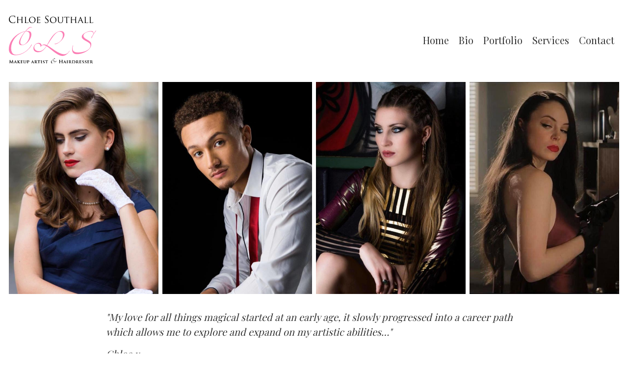

--- FILE ---
content_type: text/html; charset=utf-8
request_url: https://chloesouthall.com/
body_size: 1721
content:
<!doctype html>
<html class="no-js" lang="en-GB">
  <head>
    <meta charset="utf-8">
    <meta name="description" content="Freelance Makeup Artist & Hairdresser experienced in Bridal, Prom, Body Painting, Film, Music Videos, Photoshoots & Partner of Sparkleworks Pamper Parties">
    <meta name="viewport" content="width=device-width, initial-scale=1">
    <link href="https://fonts.googleapis.com/css?family=Playfair+Display:400,700" rel="stylesheet">
    <title>Chloe Southall</title>
		<link rel="home" href="https://www.chloesouthall.com/" />

    <link rel="apple-touch-icon" href="apple-touch-icon.png">
    <!-- Place favicon.ico in the root directory -->

    <link rel="stylesheet" href="/css/normalize.css">
    <link rel="stylesheet" href="/css/main.css?dfgreht">
  </head>
  <body>
    <!--[if IE]>
      <p class="browserupgrade">You are using an <strong>outdated</strong> browser. Please <a href="http://browsehappy.com/">upgrade your browser</a> to improve your experience.</p>
    <![endif]-->

    <header>
      <div class="container">

        <div class="span-2 m-span-2 header--logo">
          <a href="/" aria-label="Website logo"><img src="/assets/images/misc/logo--black.svg" alt="Logo"></a>
        </div>

        <div class="span-10 m-span-4 header__navigation">
          <nav>
            <a href="#" class="burger-box" aria-label="Mobile navigation"><span class="burger"></span></a>
            <div id="main-menu" class="menu"><ul class="menu"><li id="menu-item-3" class="menu-item "><a class="" href="http://www.chloesouthall.com/">Home</a></li><li id="menu-item-1" class="menu-item "><a class="" href="http://www.chloesouthall.com/bio">Bio</a></li><li id="menu-item-6" class="menu-item "><a class="" href="http://www.chloesouthall.com/portfolio">Portfolio</a></li><li id="menu-item-5" class="menu-item "><a class="" href="http://www.chloesouthall.com/services">Services</a></li><li id="menu-item-2" class="menu-item "><a class="" href="http://www.chloesouthall.com/contact">Contact</a></li></ul></div>
          </nav>
        </div>

      </div>
    </header>

    <main>

			
  
  
    
    
    
                <div class="matrix-block image-collage">
        <div class="container">
          <div class="span-12 image-collage__content">
                                          <div class="image-collage__item" style="background-image: url(/files/images/_AUTOx775_fit_center-center_75/2.jpg);">
                </div>
                              <div class="image-collage__item" style="background-image: url(/files/images/_AUTOx775_fit_center-center_75/3.jpg);">
                </div>
                              <div class="image-collage__item" style="background-image: url(/files/images/_AUTOx775_fit_center-center_75/1.jpg);">
                </div>
                              <div class="image-collage__item" style="background-image: url(/files/images/_AUTOx775_fit_center-center_75/noir-lucy.jpg);">
                </div>
                                    </div>
        </div>
      </div>
    
    
  
          <div class="matrix-block textarea">
        <div class="container">
          <div class="textarea__content lead">
            <p><em>"My love for all things magical started at an early age, it slowly progressed into a career path which allows me to explore and expand on my artistic abilities&hellip;" </em></p>
<p><em>Chloe x</em><br></p>
          </div>
        </div>
      </div>
    
    
    
    
    
  

		</main>

    <footer>
      <div class="container">

        <hr class="span-12">

        <div class="span-6 footer__social">
          <a href="https://m.facebook.com/chloesouthallmakeup/?tsid=0.05121155321088666&source=result" target="_blank" rel="noreferrer noopener"><img src="/assets/images/icons/facebook-square.svg" alt="facebook" width="35"></a>
          <a href="https://www.instagram.com/chloe_southall_mua/" target="_blank" rel="noreferrer noopener"><img src="/assets/images/icons/instagram.svg" alt="instagram" width="35"></a>
        </div>

        <div class="span-6 footer__contact">
          <p>07767887401 | <a href="/cdn-cgi/l/email-protection" class="__cf_email__" data-cfemail="35565d595a50465a40415d54595958545e504045755d5a4158545c591b565a58">[email&#160;protected]</a></p>
        </div>

        <div class="span-12 footer__copyright">
          <p>&copy;Copyright 2026 Chloe Southall&nbsp;&nbsp;&nbsp;&nbsp;|&nbsp;&nbsp;&nbsp;&nbsp;Site design by <a href="http://russclewett.co.uk" target="_blank" rel="noreferrer noopener">russclewett.co.uk</a></p>
        </div>

      </div>
    </footer>

    <script data-cfasync="false" src="/cdn-cgi/scripts/5c5dd728/cloudflare-static/email-decode.min.js"></script><script src="/scripts/jquery.min.js" type="8f6bbec06b71959a09a28f9f-text/javascript"></script>
    <script src="/scripts/main.js?23456789" type="8f6bbec06b71959a09a28f9f-text/javascript"></script>

  <script src="/cdn-cgi/scripts/7d0fa10a/cloudflare-static/rocket-loader.min.js" data-cf-settings="8f6bbec06b71959a09a28f9f-|49" defer></script><script defer src="https://static.cloudflareinsights.com/beacon.min.js/vcd15cbe7772f49c399c6a5babf22c1241717689176015" integrity="sha512-ZpsOmlRQV6y907TI0dKBHq9Md29nnaEIPlkf84rnaERnq6zvWvPUqr2ft8M1aS28oN72PdrCzSjY4U6VaAw1EQ==" data-cf-beacon='{"version":"2024.11.0","token":"19f091c4cecc411ba8ad8d5de7950b8f","r":1,"server_timing":{"name":{"cfCacheStatus":true,"cfEdge":true,"cfExtPri":true,"cfL4":true,"cfOrigin":true,"cfSpeedBrain":true},"location_startswith":null}}' crossorigin="anonymous"></script>
</body>
</html>


--- FILE ---
content_type: text/css
request_url: https://chloesouthall.com/css/main.css?dfgreht
body_size: 3007
content:
body{margin:0;padding:0}.site--content{position:relative;padding-bottom:3em;z-index:10}.content-top{margin-bottom:2.5em}.button,[type=button],[type=reset],[type=submit],button{-webkit-appearance:none;-moz-appearance:none;appearance:none;background-color:transparent;border:2px solid #999;border-radius:0;color:#333;cursor:pointer;display:inline-block;font-family:Playfair Display,Helvetica,sans-serif;font-size:1em;-webkit-font-smoothing:antialiased;font-weight:600;line-height:1;padding:.75em 1.5em;text-align:center;text-decoration:none;text-transform:uppercase;transition:background-color .15s ease;-webkit-user-select:none;-moz-user-select:none;-ms-user-select:none;user-select:none;vertical-align:middle;white-space:nowrap}.button:focus,.button:hover,[type=button]:focus,[type=button]:hover,[type=reset]:focus,[type=reset]:hover,[type=submit]:focus,[type=submit]:hover,button:focus,button:hover{background-color:#999;color:#fff}.button:disabled,[type=button]:disabled,[type=reset]:disabled,[type=submit]:disabled,button:disabled{cursor:not-allowed;opacity:.5}.button:disabled:hover,[type=button]:disabled:hover,[type=reset]:disabled:hover,[type=submit]:disabled:hover,button:disabled:hover{background-color:#1565c0}fieldset{background-color:transparent;border:0;margin:0;padding:0}legend{padding:0}label,legend{font-weight:600;margin-bottom:.375em}label{display:block}input,select,textarea{display:block;font-family:Playfair Display,Helvetica,sans-serif;font-size:1em}[type=color],[type=date],[type=datetime-local],[type=datetime],[type=email],[type=month],[type=number],[type=password],[type=search],[type=tel],[type=text],[type=time],[type=url],[type=week],input:not([type]),textarea{-webkit-appearance:none;-moz-appearance:none;appearance:none;background-color:#fff;border:1px solid #ddd;border-radius:0;box-shadow:inset 0 1px 3px rgba(0,0,0,.06);box-sizing:border-box;margin-bottom:.75em;padding:.5em;transition:border-color .15s ease;width:100%}[type=color]:hover,[type=date]:hover,[type=datetime-local]:hover,[type=datetime]:hover,[type=email]:hover,[type=month]:hover,[type=number]:hover,[type=password]:hover,[type=search]:hover,[type=tel]:hover,[type=text]:hover,[type=time]:hover,[type=url]:hover,[type=week]:hover,input:not([type]):hover,textarea:hover{border-color:#b1b1b1}[type=color]:focus,[type=date]:focus,[type=datetime-local]:focus,[type=datetime]:focus,[type=email]:focus,[type=month]:focus,[type=number]:focus,[type=password]:focus,[type=search]:focus,[type=tel]:focus,[type=text]:focus,[type=time]:focus,[type=url]:focus,[type=week]:focus,input:not([type]):focus,textarea:focus{border-color:#1565c0;outline:none}[type=color]:disabled,[type=date]:disabled,[type=datetime-local]:disabled,[type=datetime]:disabled,[type=email]:disabled,[type=month]:disabled,[type=number]:disabled,[type=password]:disabled,[type=search]:disabled,[type=tel]:disabled,[type=text]:disabled,[type=time]:disabled,[type=url]:disabled,[type=week]:disabled,input:not([type]):disabled,textarea:disabled{background-color:#f2f2f2;cursor:not-allowed}[type=color]:disabled:hover,[type=date]:disabled:hover,[type=datetime-local]:disabled:hover,[type=datetime]:disabled:hover,[type=email]:disabled:hover,[type=month]:disabled:hover,[type=number]:disabled:hover,[type=password]:disabled:hover,[type=search]:disabled:hover,[type=tel]:disabled:hover,[type=text]:disabled:hover,[type=time]:disabled:hover,[type=url]:disabled:hover,[type=week]:disabled:hover,input:not([type]):disabled:hover,textarea:disabled:hover{border:1px solid #ddd}[type=color]::-webkit-input-placeholder,[type=date]::-webkit-input-placeholder,[type=datetime-local]::-webkit-input-placeholder,[type=datetime]::-webkit-input-placeholder,[type=email]::-webkit-input-placeholder,[type=month]::-webkit-input-placeholder,[type=number]::-webkit-input-placeholder,[type=password]::-webkit-input-placeholder,[type=search]::-webkit-input-placeholder,[type=tel]::-webkit-input-placeholder,[type=text]::-webkit-input-placeholder,[type=time]::-webkit-input-placeholder,[type=url]::-webkit-input-placeholder,[type=week]::-webkit-input-placeholder,input:not([type])::-webkit-input-placeholder,textarea::-webkit-input-placeholder{color:#858585}[type=color]::-moz-placeholder,[type=date]::-moz-placeholder,[type=datetime-local]::-moz-placeholder,[type=datetime]::-moz-placeholder,[type=email]::-moz-placeholder,[type=month]::-moz-placeholder,[type=number]::-moz-placeholder,[type=password]::-moz-placeholder,[type=search]::-moz-placeholder,[type=tel]::-moz-placeholder,[type=text]::-moz-placeholder,[type=time]::-moz-placeholder,[type=url]::-moz-placeholder,[type=week]::-moz-placeholder,input:not([type])::-moz-placeholder,textarea::-moz-placeholder{color:#858585}[type=color]:-ms-input-placeholder,[type=date]:-ms-input-placeholder,[type=datetime-local]:-ms-input-placeholder,[type=datetime]:-ms-input-placeholder,[type=email]:-ms-input-placeholder,[type=month]:-ms-input-placeholder,[type=number]:-ms-input-placeholder,[type=password]:-ms-input-placeholder,[type=search]:-ms-input-placeholder,[type=tel]:-ms-input-placeholder,[type=text]:-ms-input-placeholder,[type=time]:-ms-input-placeholder,[type=url]:-ms-input-placeholder,[type=week]:-ms-input-placeholder,input:not([type]):-ms-input-placeholder,textarea:-ms-input-placeholder{color:#858585}[type=color]::-ms-input-placeholder,[type=date]::-ms-input-placeholder,[type=datetime-local]::-ms-input-placeholder,[type=datetime]::-ms-input-placeholder,[type=email]::-ms-input-placeholder,[type=month]::-ms-input-placeholder,[type=number]::-ms-input-placeholder,[type=password]::-ms-input-placeholder,[type=search]::-ms-input-placeholder,[type=tel]::-ms-input-placeholder,[type=text]::-ms-input-placeholder,[type=time]::-ms-input-placeholder,[type=url]::-ms-input-placeholder,[type=week]::-ms-input-placeholder,input:not([type])::-ms-input-placeholder,textarea::-ms-input-placeholder{color:#858585}[type=color]::placeholder,[type=date]::placeholder,[type=datetime-local]::placeholder,[type=datetime]::placeholder,[type=email]::placeholder,[type=month]::placeholder,[type=number]::placeholder,[type=password]::placeholder,[type=search]::placeholder,[type=tel]::placeholder,[type=text]::placeholder,[type=time]::placeholder,[type=url]::placeholder,[type=week]::placeholder,input:not([type])::placeholder,textarea::placeholder{color:#858585}textarea{resize:vertical}[type=checkbox],[type=radio]{display:inline;margin-right:.375em}[type=file],select{margin-bottom:.75em;width:100%}#addressField{display:none}html{box-sizing:border-box}*,:after,:before{box-sizing:inherit}body,html{height:100%}.container{max-width:82rem;margin-left:auto;margin-right:auto}.container:after{content:" ";display:block;clear:both}.wider-container{max-width:90rem;margin-left:auto;margin-right:auto}.wider-container:after{content:" ";display:block;clear:both}@media (min-width:0) and (max-width:759px){[class^=span-]{width:91.66666667%}.m-span-1,[class^=span-]{float:left;margin-left:4.16666667%;margin-right:4.16666667%}.m-span-1{width:16.66666667%}.m-span-2{width:41.66666667%}.m-span-2,.m-span-3{float:left;margin-left:4.16666667%;margin-right:4.16666667%}.m-span-3{width:66.66666667%}.m-span-4{width:91.66666667%;float:left;margin-left:4.16666667%;margin-right:4.16666667%}}@media (min-width:760px){.span-1{width:5.55555556%}.span-1,.span-2{float:left;margin-left:1.38888889%;margin-right:1.38888889%}.span-2{width:13.88888889%}.span-3{width:22.22222222%}.span-3,.span-4{float:left;margin-left:1.38888889%;margin-right:1.38888889%}.span-4{width:30.55555556%}.span-5{width:38.88888889%}.span-5,.span-6{float:left;margin-left:1.38888889%;margin-right:1.38888889%}.span-6{width:47.22222222%}.span-7{width:55.55555556%}.span-7,.span-8{float:left;margin-left:1.38888889%;margin-right:1.38888889%}.span-8{width:63.88888889%}.span-9{width:72.22222222%}.span-9,.span-10{float:left;margin-left:1.38888889%;margin-right:1.38888889%}.span-10{width:80.55555556%}.span-11{width:88.88888889%}.span-11,.span-12{float:left;margin-left:1.38888889%;margin-right:1.38888889%}.span-12{width:97.22222222%}}.mobile-only{display:none}@media (min-width:0) and (max-width:759px){.mobile-only{display:block}}.tablet-up{display:none}@media (min-width:760px){.tablet-up{display:block}}ol,ul{list-style-type:none;padding:0}dl,dt,ol,ul{margin:0}dt{font-weight:600}dd,figure{margin:0}img,picture{margin:0;max-width:100%}iframe{display:block;max-width:100%;margin-left:auto;margin-right:auto}table{border-collapse:collapse;margin:.75em 0;table-layout:fixed;width:100%}th{border-bottom:1px solid #a6a6a6;font-weight:600;text-align:left}td,th{padding:.75em 0}td{border-bottom:1px solid #ddd}td,th,tr{vertical-align:middle}body{color:#333;font-size:1em;line-height:1.5;text-rendering:optimizeLegibility}body,h1,h2,h3,h4,h5,h6{font-family:Playfair Display,Helvetica,sans-serif}h1,h2,h3,h4,h5,h6{font-size:1.953125em;font-weight:700;line-height:1.2;margin:0 0 .75em}p{margin:0 0 .75em}a{color:#1565c0;text-decoration:none;transition:color .15s ease}a:active,a:focus,a:hover{color:#104c90}hr{border:0;border-bottom:1px solid #ddd;margin:1.5em 0}header{padding-top:1em;padding-bottom:1em;z-index:100}@media (min-width:0) and (max-width:759px){.header__logo img{max-height:75px}}@media (min-width:760px){header{padding-top:2em;padding-bottom:2em}}@media (min-width:760px){.homepage header{position:absolute;top:0;left:0;right:0;background:linear-gradient(#000,transparent)}}.header__navigation{font-size:1.25em;font-family:Playfair Display,Helvetica,sans-serif}.header__navigation a{position:relative;display:block;color:#333;transition:text-shadow .5s ease}.header__navigation a:hover{text-shadow:0 6px 10px rgba(0,0,0,.1)}.header__navigation a:after{background-color:#333}.homepage .header__navigation a{color:#fff}.homepage .header__navigation a:hover{text-shadow:0 6px 10px #000}.homepage .header__navigation a:after{background-color:#fff}@media (min-width:0) and (max-width:759px){.header__navigation{position:relative}.header__navigation .burger-box{position:absolute;right:4.16666667%;top:-2.75em;display:block}.header__navigation .burger{position:relative;margin-top:13px;margin-bottom:13px;-webkit-user-select:none;-moz-user-select:none;-ms-user-select:none;user-select:none}.header__navigation .burger,.header__navigation .burger:after,.header__navigation .burger:before{display:block;width:50px;height:3px;background-color:#000;outline:1px solid transparent;transition-property:background-color,transform;transition-duration:.3s}.header__navigation .burger:after,.header__navigation .burger:before{position:absolute;content:""}.header__navigation .burger:before{top:-13px}.header__navigation .burger:after{top:13px}.header__navigation .active .burger{background-color:transparent}.header__navigation .active .burger:before{transform:translateY(13px) rotate(45deg)}.header__navigation .active .burger:after{transform:translateY(-13px) rotate(-45deg)}.header__navigation nav{clear:both}.header__navigation ul.menu{display:none}.header__navigation div.menu{padding-top:1em}.header__navigation ul.menu li{border-top:1px solid hsla(0,0%,86.7%,.4)}.header__navigation ul.menu li:last-child{border-bottom:1px solid hsla(0,0%,86.7%,.4)}.header__navigation ul.menu li a{display:block;padding-top:1em;padding-bottom:1em;color:#333}}@media (min-width:760px){.header__navigation nav{float:right;padding-top:1em}.header__navigation .burger-box{display:none}.header__navigation ul.menu li{display:inline-block}.header__navigation ul.menu li a{padding:.75em .5em}.header__navigation ul.menu li a:after{content:"";position:absolute;bottom:.5em;left:.5em;display:block;height:2px;width:0;transition:width .25s ease}.header__navigation ul.menu li a.is-active:after,.header__navigation ul.menu li a:hover:after{width:25px}}.footer__social img{opacity:.4;transition:opacity .25s ease}.footer__social img:hover{opacity:.7}.footer__contact{margin-bottom:3em;font-size:.8em}@media (min-width:760px){.footer__contact{text-align:right}}.footer__copyright{margin-bottom:3em;text-align:center;font-family:Playfair Display,Helvetica,sans-serif}.bannerset{position:relative;overflow:hidden}.bannerset__detail{z-index:10;font-family:Playfair Display,Helvetica,sans-serif}.bannerset__detail p{margin-bottom:0;font-size:1.3em;line-height:1.25em}.bannerset__image{max-height:100vh}@media (min-width:0) and (max-width:759px){.bannerset__image{margin-bottom:1em}.bannerset__cite{margin-top:1em;padding-top:1em;border-top:1px solid rgba(0,0,0,.1)}}@media (min-width:760px){.bannerset__detail{position:absolute;left:0;right:0;bottom:5%}.bannerset__text{border-right:1px solid rgba(0,0,0,.2)}.bannerset__text p{padding-right:1em}.bannerset__edge{position:absolute;bottom:-6em;left:-10%;width:112%;height:250px;transform:rotate(5deg);background-color:#fff}}.projectset:after{clear:both;content:"";display:block}.projectset__link{text-align:center}.project{position:relative;display:block;height:250px;margin-bottom:3em;padding:1em;border:2px solid #fff;background-size:cover;color:#fff;box-shadow:0 5px 20px rgba(0,0,0,.2);transition:box-shadow .15s ease}.project:hover{box-shadow:0 0 20px rgba(0,0,0,.1)}.project:after{content:"";position:absolute;top:0;right:0;bottom:0;left:0;background-color:transparent;transition:background-color .25s ease}.project:hover:after{background-color:rgba(0,0,0,.5)}.project h2{padding-bottom:.5em;border-bottom:2px solid #fff;font-weight:300;font-size:1.75em;color:#fff;text-shadow:0 2px 3px rgba(0,0,0,.9)}.project__content{position:absolute;bottom:1em;left:1em;right:1em;z-index:10}.project__detail{color:#fff}@media (min-width:0) and (max-width:759px){.project{width:91.66666667%;float:left;margin-left:4.16666667%;margin-right:4.16666667%}.project:after{background-color:rgba(0,0,0,.5)}}@media (min-width:760px){.project{width:30.55555556%;float:left;margin-left:1.38888889%;margin-right:1.38888889%}.project__detail{max-height:0;overflow:hidden;transition:max-height .25s ease-out}.project:hover .project__detail{max-height:200px;transition:max-height .25s ease-in}}.textarea__content{max-width:55rem;margin-left:auto;margin-right:auto;padding-left:1rem;padding-right:1rem}.textarea .textarea__content.lead{font-size:1.25em}.heading-banner{display:flex;min-height:25rem;margin-bottom:3em;background-size:cover;background-position:top 25% center}.heading-banner h1{width:100%;margin:auto 2.2rem 4rem 2rem;padding-bottom:1rem;font-size:2.5em;color:#fff;text-shadow:0 4px 4px rgba(0,0,0,.9);border-bottom:2px solid #fff}@media (min-width:0) and (max-width:759px){.heading-banner{min-height:15rem;margin-top:2rem}}@media (min-width:760px){.heading-banner h1{font-size:3.5rem}}.heading-nobanner.container h1{max-width:55rem;margin-left:auto;margin-right:auto;padding-left:1rem;padding-right:1rem}.image-gallery__content{display:flex;flex-wrap:wrap;justify-content:center;align-items:center}.image-gallery__item{width:47.22222222%;margin-bottom:4.16666667%;padding:1rem;text-align:center}.image-gallery__item img{box-shadow:0 .5rem 1rem rgba(0,0,0,.2)}@media (min-width:760px){.image-gallery__item{width:22.22222222%}}.matrix-block{margin-bottom:2rem}.subtitle{color:#333}.subtitle h2{max-width:55rem;margin-left:auto;margin-right:auto;margin-bottom:0;padding-left:1rem;padding-right:1rem;font-size:1.5rem}.image-collage__content{display:flex;height:40vh;justify-content:space-between;align-items:center}.image-collage__item{flex:1;height:40vh;margin-right:.5rem;background-size:cover;background-position:50%;background-repeat:no-repeat}.image-collage__item:last-child{margin-right:0}@media only screen and (min-device-width:375px) and (orientation:landscape){.image-collage__content,.image-collage__item{height:60vh}}@media (min-width:760px){.image-collage__content,.image-collage__item{height:60vh}}

--- FILE ---
content_type: application/javascript; charset=utf-8
request_url: https://chloesouthall.com/scripts/main.js?23456789
body_size: -369
content:
(function($) {
  $('.header__navigation .burger-box').on('click', function(event) {
    event.preventDefault();
    $('.header__navigation .burger-box').toggleClass('active');
    $('.header__navigation ul.menu').slideToggle(200);
  });
})(jQuery);


--- FILE ---
content_type: image/svg+xml
request_url: https://chloesouthall.com/assets/images/misc/logo--black.svg
body_size: 9788
content:
<svg id="Layer_1" data-name="Layer 1" xmlns="http://www.w3.org/2000/svg" width="1141.11" height="620.01" viewBox="0 0 1141.11 620.01"><defs><style>.cls-1{fill:#fb7fb5;}</style></defs><title>logo--black</title><path class="cls-1" d="M303.16,152.89a3.23,3.23,0,0,1-.73,2,1.26,1.26,0,0,1-1.71.49h0A13.59,13.59,0,0,0,290.9,151a35,35,0,0,0-8.83,1.47q-5.41,1.47-13.49,6.62a184.76,184.76,0,0,0-19.38,14.72q-11.29,9.56-27,25.75,3.92-.48,10.3-1t14.23-.49q25.5,0,36.55,11t11,34.1q0,20.6-10.06,44.88a174.07,174.07,0,0,1-27.47,45.13,167.76,167.76,0,0,1-40.23,35.08,90.6,90.6,0,0,1-48.81,14.23q-35.32,0-35.32-33.36,0-8.33,3.93-21.83t13-31.64a388.36,388.36,0,0,1,24.29-41,582.92,582.92,0,0,1,37.28-49.3,206.46,206.46,0,0,0-69.66,28,249.13,249.13,0,0,0-57.88,50,236.12,236.12,0,0,0-39.49,65.49,196.45,196.45,0,0,0-14.47,73.83q0,37.28,15.94,60.09t49.35,22.86q27.47,0,56.66-9.32A241.83,241.83,0,0,0,207.26,470a266.54,266.54,0,0,0,49.8-41,224.45,224.45,0,0,0,38.26-54q2.45-4.42,4.17-2.94c1.15,1,1.06,2.94-.25,5.89q-3.93,9.82-13.49,23.79a213.65,213.65,0,0,1-24,28.7,354.24,354.24,0,0,1-33.11,29.43,267,267,0,0,1-41,26.49,243,243,0,0,1-47.58,18.89,195.72,195.72,0,0,1-53.23,7.11A143.42,143.42,0,0,1,57.4,509.2a81.16,81.16,0,0,1-28-11.53q-12.76-8.35-21.09-23.3T0,436.43A200.94,200.94,0,0,1,9.81,372.9,225.87,225.87,0,0,1,36.3,318.2a255.67,255.67,0,0,1,38.51-45.37,292.67,292.67,0,0,1,45.62-35.08,279,279,0,0,1,48.57-24A237.66,237.66,0,0,1,215.84,201q12.76-15.2,22.81-25.75A184.57,184.57,0,0,1,257,158.07a68.77,68.77,0,0,1,15.21-9.57,33.51,33.51,0,0,1,13.25-2.94A32.41,32.41,0,0,1,294.1,147,19.05,19.05,0,0,1,303.16,152.89Zm-32.37,93.2q0-22.07-12-32.13T229.11,203.9H223.2a41.35,41.35,0,0,0-4.91.49q-9.33,9.33-21.09,25.76A374.34,374.34,0,0,0,174.63,266a270.79,270.79,0,0,0-18.15,39.74q-7.36,20.36-7.36,37.53a42.92,42.92,0,0,0,6.63,23.3q6.62,10.55,22.81,10.55,20.12,0,36.8-13a129.8,129.8,0,0,0,29.19-32.38,164.21,164.21,0,0,0,19.38-42.43q6.85-23.06,6.86-43.17Z" transform="translate(0.01 0.02)"/><path class="cls-1" d="M603.87,369.72a20.12,20.12,0,0,1-4.66-2,10.21,10.21,0,0,1-3.68-2.94,120.36,120.36,0,0,0,41.94-11.53A133,133,0,0,0,672.55,329a111.3,111.3,0,0,0,24-34.09,96.56,96.56,0,0,0,8.83-40.47A69.54,69.54,0,0,0,703.17,237a41.11,41.11,0,0,0-7.36-15.21A38.7,38.7,0,0,0,682.32,211q-8.34-4.16-20.6-4.17a59.65,59.65,0,0,0-13,1.47,50.23,50.23,0,0,0-14.47,6.13,133.17,133.17,0,0,0-17.66,13A276.41,276.41,0,0,0,594,249.5a329,329,0,0,0-21.58,27.22q-12.27,16.92-25,36l-25.27,38q-12.51,18.89-21.83,33.11,9.31,4.42,24.53,14.72t33.85,23.06q18.63,12.76,39.73,26.73t42.19,25.26a322.4,322.4,0,0,0,41.21,18.64q20.12,7.36,36.8,7.36,15.19,0,26.24-3.68A66,66,0,0,0,764,486.22a74.65,74.65,0,0,0,14-13.73q5.88-7.6,10.79-15.45,2.45-3.92,3.68-2.21c.81,1.15,1.06,1.88.74,2.21a139.46,139.46,0,0,1-15,21.34,141,141,0,0,1-21.83,21.09,125.85,125.85,0,0,1-26.73,15.94A73,73,0,0,1,700,521.79q-17.17,0-36.79-8.09a260.83,260.83,0,0,1-39.49-20.6q-19.85-12.51-39.47-27.73t-37-29.19q-17.42-14-31.64-25.26T492,395.23q-10.3,15.21-21.59,29.43a165.09,165.09,0,0,1-24.77,25.27,111.9,111.9,0,0,1-29.43,17.41q-16,6.38-36,6.38A83,83,0,0,1,361,471.26a61.72,61.72,0,0,1-19.13-8.09A46.77,46.77,0,0,1,327.15,448q-5.89-9.57-5.88-24.29a67.19,67.19,0,0,1,5.4-26.49,74.69,74.69,0,0,1,14.75-22.59,71.31,71.31,0,0,1,22.08-15.7,65.88,65.88,0,0,1,28-5.89q16.19,0,25,8.83t9.81,20.11q.48,3.44,1,3.68c.32.17,1-.08,2-.74a65.75,65.75,0,0,1,15-8.83,44.21,44.21,0,0,1,17.41-3.43,89.31,89.31,0,0,1,14,1.71,74.27,74.27,0,0,1,20.85,7.6q8.33-14.71,17.91-32.13T535,314q11-18.39,24.28-36.54a291.74,291.74,0,0,1,29.43-34.34,139.2,139.2,0,0,1,15.45-14,180.36,180.36,0,0,1,21.34-14.47A139.62,139.62,0,0,1,651,203.17a89.55,89.55,0,0,1,28.94-4.66q22.07,0,34.34,12.26t12.26,32.87a67.58,67.58,0,0,1-4.91,24.77,137.26,137.26,0,0,1-12.51,24.28,173.1,173.1,0,0,1-16.92,22.08A181.91,181.91,0,0,1,674,332.43q-19.62,17.18-38.51,27T603.87,369.72Zm-191.81,31.4a42,42,0,0,0,0-12.75,28.83,28.83,0,0,0-4.91-12.51,32,32,0,0,0-11-9.57q-7.11-3.92-18.4-3.92a42.08,42.08,0,0,0-18.15,3.92,46.52,46.52,0,0,0-14.47,10.55,48.81,48.81,0,0,0-9.57,15.2,47.75,47.75,0,0,0-3.43,17.91q0,20.12,16.19,35.07t47.59,15a78.22,78.22,0,0,0,21.83-3.19A83,83,0,0,0,440.3,446a135.56,135.56,0,0,0,23.52-20.45,244.6,244.6,0,0,0,24.77-31.88,127.69,127.69,0,0,0-21.09-9.81A51.57,51.57,0,0,0,451.31,381q-5.89,0-16.43,4.66T415.5,403.07c-1,0-2.13-.65-3.43-2Z" transform="translate(0.01 0.02)"/><path class="cls-1" d="M1105.71,232.36c0,1,.16,1.39.49,1.23a2.69,2.69,0,0,0,1-1.23q8.82-13.25,14-20.85t8.09-11.77a31,31,0,0,1,4.17-5.15,3.71,3.71,0,0,1,2.21-1,29,29,0,0,1,3.43.24c1.3.17,2,.58,2,1.23a249.13,249.13,0,0,0-19.13,23.3q-10.3,14-19.13,28.21A265.41,265.41,0,0,0,1088,273.32q-5.89,12.51-5.88,19.38c0,.33-.24.58-.74.74a1.1,1.1,0,0,1-1.23-.25,19.15,19.15,0,0,1-2.21-5.89,28.49,28.49,0,0,1-.74-4.41q0-4.42,5.15-12.51t11-16.43a98.63,98.63,0,0,0,6.62-10.3,25.21,25.21,0,0,0,2.7-12.26,26.25,26.25,0,0,0-1.72-9.08,19.83,19.83,0,0,0-6.13-8.34,35.91,35.91,0,0,0-12.26-6.13q-7.86-2.45-20.6-2.45a117.15,117.15,0,0,0-28.7,3.92,126.52,126.52,0,0,0-28.7,11,78.3,78.3,0,0,0-22.07,17.17,33.63,33.63,0,0,0-8.83,22.81A33.16,33.16,0,0,0,982,282.36q8.33,9.82,25,19.62,13.24,7.85,29.19,16.92T1062,337.83a45.15,45.15,0,0,1,10.54,15.7,54.92,54.92,0,0,1,3.19,19.62,73.73,73.73,0,0,1-9.08,35.81,121.4,121.4,0,0,1-24,30.66,185.48,185.48,0,0,1-34.09,25,258.89,258.89,0,0,1-39.73,18.64,261.94,261.94,0,0,1-41,11.53,199.5,199.5,0,0,1-37.53,3.92,114.35,114.35,0,0,1-25.51-2.7,48.67,48.67,0,0,1-20.6-10.06q-8.84-7.36-13.74-20.6T825.54,431a96.67,96.67,0,0,1,2.7-22.57,120.68,120.68,0,0,1,7.6-22.08,1.79,1.79,0,0,1,2.7-.49q1.71,1,.74,3.43a76.65,76.65,0,0,0-7.85,33.85q0,16.19,5.88,26.49A43.87,43.87,0,0,0,853,465.83a69,69,0,0,0,23.3,8.34,157.92,157.92,0,0,0,28.2,2.45A290.52,290.52,0,0,0,957,471.47a223.56,223.56,0,0,0,52.24-16.19q24.28-11,40.23-27.72t15.94-40.22q0-12.75-6.38-21.83a61.47,61.47,0,0,0-15.7-15.45A297,297,0,0,0,1007.77,329a216.28,216.28,0,0,1-34.09-21.09Q962.39,299.54,957,291.2a34.39,34.39,0,0,1-5.4-19.13q0-10.79,7.11-20.85a81.75,81.75,0,0,1,18.4-18.39,207.61,207.61,0,0,1,44.71-24.24q25-10,49-10.06a120.22,120.22,0,0,1,13.74.74,21.05,21.05,0,0,1,18.4,14.47Q1105.7,220.59,1105.71,232.36Z" transform="translate(0.01 0.02)"/><path d="M15.85,82.91C4,72.24,1,58.26,1,46.59,1,38.37,3.82,24,14.73,13.11,22.09,5.75,33.25,0,52.13,0a105.16,105.16,0,0,1,17.8,1.49A106.45,106.45,0,0,0,82.44,3.32c1.35.12,1.6.61,1.6,1.35,0,1-.37,2.45-.61,6.87-.24,4-.24,10.79-.37,12.63s-.37,2.57-1.1,2.57-1-.86-1-2.57c0-4.78-2-9.81-5.15-12.51-4.29-3.68-13.74-7-24.53-7-16.31,0-23.91,4.78-28.21,9-8.95,8.58-11,19.5-11,32,0,23.42,18,44.88,44.27,44.88,9.2,0,16.43-1.11,21.33-6.13,2.58-2.7,4.17-8.09,4.54-10.3.24-1.35.49-1.84,1.23-1.84s.86.86.86,1.84a126.93,126.93,0,0,1-2.7,15.7c-.73,2.33-1,2.58-3.19,3.56-4.9,2-14.22,2.82-22.07,2.82C37.93,96.15,25.55,91.59,15.85,82.91Z" transform="translate(0.01 0.02)"/><path d="M176.75,64.15c0,10.06.12,18.27.61,22.56.37,3.06.61,5,3.93,5.52a42.17,42.17,0,0,0,4.78.49.87.87,0,0,1,1,.86c0,.49-.61.86-1.84.86-5.88,0-12.75-.37-13.36-.37s-7.48.37-10.67.37c-1.22,0-1.71-.25-1.71-.86a.83.83,0,0,1,.8-.86h.06a14.4,14.4,0,0,0,3.19-.49c2.21-.49,2.57-2.58,2.94-5.64.49-4.29.49-12.14.49-22.2V54c0-.49-.25-.61-.62-.61h-45c-.36,0-.61.12-.61.61V64.39c0,10.06,0,18,.49,22.32.36,3.06.73,5,3.92,5.52a43.92,43.92,0,0,0,4.9.49.83.83,0,0,1,.86.8s0,0,0,.06c0,.49-.49.86-1.72.86-6,0-12.87-.37-13.36-.37s-7.48.37-10.79.37c-1.1,0-1.72-.25-1.72-.86a.83.83,0,0,1,.8-.86h.06a15.44,15.44,0,0,0,3.31-.49c2.09-.49,2.33-2.45,2.82-5.52.61-4.29.61-12.51.61-22.56V45.75c0-16.19,0-19.13-.25-22.44-.25-3.56-.86-5.27-4.42-5.76a34.5,34.5,0,0,0-3.68-.25,1,1,0,0,1-.85-.86c0-.61.48-.86,1.71-.86,4.91,0,11.77.25,12.39.25s7.36-.25,10.67-.25c1.23,0,1.72.25,1.72.86a1,1,0,0,1-.86.86,12,12,0,0,0-2.7.25c-2.95.61-3.56,2.08-3.8,5.76-.12,3.31-.12,6.5-.12,22.69v2.2c0,.61.25.61.61.61h45c.37,0,.62,0,.62-.61V46c0-16.19-.12-19.38-.25-22.69-.25-3.56-.74-5.27-4.29-5.76a34.55,34.55,0,0,0-3.68-.25.92.92,0,0,1-.86-.86c0-.61.49-.86,1.72-.86,4.78,0,11.77.25,12.26.25s7.48-.25,10.67-.25c1.23,0,1.84.25,1.84.86a1,1,0,0,1-1,.86,12.59,12.59,0,0,0-2.7.25c-2.82.61-3.43,2.08-3.68,5.76-.25,3.31-.25,6.26-.25,22.44Z" transform="translate(0.01 0.02)"/><path d="M222.14,64.39c0,15.33.24,21.58,2.2,23.42,1.72,1.72,5.89,2.45,14.35,2.45,5.64,0,10.43-.12,13-3.19a12.7,12.7,0,0,0,2.57-5.89c.12-.74.49-1.35,1.11-1.35s.74.49.74,1.59a65.57,65.57,0,0,1-1.6,10.42c-.73,2.45-1.1,2.82-6.86,2.82-7.73,0-13.73-.12-18.76-.37S220.31,94,217.12,94c-.49,0-2.33,0-4.42.12s-4.54.25-6.25.25c-1.1,0-1.72-.25-1.72-.86a.83.83,0,0,1,.8-.86h.06a15.44,15.44,0,0,0,3.31-.49c2.09-.49,2.33-2.45,2.82-5.52.61-4.29.61-12.51.61-22.56V45.75c0-16.19,0-19.13-.25-22.44-.25-3.56-.86-5.27-4.42-5.76A34.47,34.47,0,0,0,204,17.3a1,1,0,0,1-.85-.86c0-.61.49-.86,1.71-.86,4.91,0,11.65.25,12.26.25s8.59-.24,11.9-.24c1.11,0,1.71.25,1.71.86a.91.91,0,0,1-.85.73c-.74,0-2.33.12-3.56.25-3.19.61-3.8,2.21-4,5.89-.12,3.31-.12,6.26-.12,22.44Z" transform="translate(0.01 0.02)"/><path d="M305.77,14.12c24.28,0,42.68,14.84,42.68,39.12,0,23.3-17.29,42.55-43.29,42.55-29.56,0-42.16-22.2-42.16-41C263,38,276,14.12,305.77,14.12Zm2.46,77.38c9.68,0,29.18-5.15,29.18-35.32,0-25-15.2-38.14-32.25-38.14-18,0-31,11.28-31,34,0,24.25,14.57,39.45,34.07,39.45Z" transform="translate(0.01 0.02)"/><path d="M371,45.75c0-16.19,0-19.13-.25-22.44-.25-3.56-.86-5.27-4.42-5.76a34.49,34.49,0,0,0-3.68-.25,1,1,0,0,1-.86-.86c0-.61.49-.86,1.72-.86,4.91,0,11.9.25,12.51.25s23.3.12,25.75,0c2.09-.12,4-.49,4.91-.61a7,7,0,0,1,1.47-.49c.37,0,.49.49.49,1,0,.74-.61,2-.86,4.9-.12,1-.37,5.64-.61,6.87-.12.49-.49,1.1-1,1.1s-.86-.49-.86-1.35a11.54,11.54,0,0,0-.61-3.68c-.74-1.72-1.84-2.45-7.73-3.19-1.84-.25-14.35-.37-15.57-.37-.49,0-.61.37-.61,1.1V49.43c0,.73,0,1.1.61,1.1,1.35,0,15.57,0,18-.25s4.17-.37,5.28-1.47c.73-.74,1.22-1.35,1.59-1.35s.62.25.62.86a56.41,56.41,0,0,0-.86,5.76c-.25,2.08-.49,6-.49,6.75s-.24,2-1,2c-.49,0-.74-.37-.74-1a9.22,9.22,0,0,0-.49-3.43c-.37-1.47-1.35-2.7-5.52-3.19-2.94-.37-14.47-.49-16.31-.49a.64.64,0,0,0-.73.74v8.71c0,3.56-.12,15.7,0,17.78.24,7,2.2,8.34,12.87,8.34,2.82,0,8,0,10.79-1.1s4.29-3.07,4.9-7.24c.25-1.23.49-1.59,1.11-1.59s.74.86.74,1.59A86.4,86.4,0,0,1,409.69,92c-.74,2.7-1.84,2.7-6,2.7-8.09,0-14.35-.25-18.76-.37s-7.36-.25-9-.25c-.24,0-2.33,0-4.66.12-2.08.12-4.54.25-6.25.25-1.1,0-1.72-.25-1.72-.86a.83.83,0,0,1,.8-.86h.06a30.65,30.65,0,0,0,3.31-.49c2.08-.37,2.33-2.45,2.82-5.52.61-4.29.61-12.51.61-22.56Z" transform="translate(0.01 0.02)"/><path d="M473.42,92.84c-1.71-.86-1.84-1.35-1.84-4.66,0-6.13.49-11,.61-13,.12-1.35.37-2,1-2s.81.41.81,1.41a21.59,21.59,0,0,0,.37,4.54c1.88,9,10,12.46,18.19,12.46,11.77,0,17.53-8.46,17.53-16.31,0-8.46-3.55-13.37-14.1-22.07l-5.52-4.54c-13-10.67-15.94-18.27-15.94-26.61C474.53,8.94,484.34,0,499.92,0a47.66,47.66,0,0,1,11.4,1.23,20,20,0,0,0,4.29.61c1,0,1.22.25,1.22.86s-.49,4.66-.49,13c0,2-.24,2.82-.85,2.82s-.86-.61-1-1.6a21.6,21.6,0,0,0-1.6-6.13c-.73-1.35-4-6.5-15.33-6.5-8.46,0-15.08,5.27-15.08,14.23,0,7,3.19,11.4,15,20.6l3.43,2.7c14.48,11.4,17.91,19,17.91,28.82A25.42,25.42,0,0,1,508.4,91c-5.28,3.68-11.9,5.15-18.52,5.15A37.25,37.25,0,0,1,473.42,92.84Z" transform="translate(0.01 0.02)"/><path d="M578.89,14.12c24.28,0,42.67,14.84,42.67,39.12,0,23.3-17.29,42.55-43.28,42.55-29.56,0-42.19-22.2-42.19-41C536.09,38,549.09,14.12,578.89,14.12Zm2.46,77.38c9.68,0,29.18-5.15,29.18-35.32,0-25-15.21-38.14-32.25-38.14-18,0-31,11.28-31,34,0,24.25,14.57,39.45,34.07,39.45Z" transform="translate(0.01 0.02)"/><path d="M641.93,45.75c0-16.19,0-19.13-.25-22.44s-.86-5.27-4.42-5.76a34.65,34.65,0,0,0-3.68-.25,1,1,0,0,1-.86-.86c0-.61.49-.86,1.71-.86,4.91,0,11.41.25,12.39.25s7.73-.25,10.92-.25c1.22,0,1.84.25,1.84.86a1,1,0,0,1-1,.86,12.54,12.54,0,0,0-2.7.25c-2.82.49-3.43,2.33-3.68,5.76s-.2,6.28-.2,22.44v14.6c0,15.08,3.31,21.34,8,25.51,5.23,4.73,9.88,5.63,16,5.63,6.62,0,13-2.94,16.68-7.36,5-6,6.13-14.59,6.13-25.26V45.75c0-16.19-.12-19.13-.24-22.44s-.74-5.27-4.29-5.76a34.6,34.6,0,0,0-3.68-.25.92.92,0,0,1-.86-.86c0-.61.49-.86,1.72-.86,4.78,0,11,.25,11.65.25s5.89-.24,9.09-.24c1.22,0,1.72.25,1.72.86a.92.92,0,0,1-.86.86,12.56,12.56,0,0,0-2.7.25c-2.94.61-3.56,2.33-3.8,5.76s-.12,6.26-.12,22.44V56.91c0,11.28-1.47,23.91-10,31.27-7.85,6.75-16.19,7.6-22.57,7.6-3.56,0-14.84-.25-22.44-7.36-5.27-4.91-9.44-12.14-9.44-27.35Z" transform="translate(0.01 0.02)"/><path d="M760.77,64.15c0,10.06,0,18.27.49,22.56.37,3.06.86,5,4.17,5.52a41.37,41.37,0,0,0,4.91.49.76.76,0,0,1,.86.86c0,.49-.49.86-1.72.86-5.89,0-12.75-.37-13.37-.37s-8,.37-11.16.37c-1.23,0-1.71-.25-1.71-.86,0-.37.25-.73.85-.73a14.39,14.39,0,0,0,3.19-.49c2.2-.49,2.82-2.58,3.19-5.64.49-4.29.49-12.51.49-22.56V20.37l-15.58.22c-6.75.12-9.32.86-10.92,3.31a17,17,0,0,0-1.72,3.31c-.24.86-.61,1-1.1,1a.82.82,0,0,1-.74-.86c0-1.1,2.09-10.42,2.33-11.28.12-.61.74-2,1.1-2,.74,0,1.84.86,4.78,1.23s7.24.49,8.46.49H778.3A53.6,53.6,0,0,0,786,15.3c1.59-.25,2.57-.49,3.06-.49s.49.61.49,1.23c0,3.19-.37,10.67-.37,11.89,0,.86-.49,1.35-1,1.35s-.74-.37-.86-1.84l-.12-1.1c-.36-3.19-2.7-5.52-13-5.77l-13.49-.24Z" transform="translate(0.01 0.02)"/><path d="M877.88,64.15c0,10.06.12,18.27.61,22.56.37,3.06.61,5,3.92,5.52a42.24,42.24,0,0,0,4.78.49.87.87,0,0,1,1,.86c0,.49-.61.86-1.84.86-5.88,0-12.75-.37-13.36-.37s-7.48.37-10.67.37c-1.22,0-1.71-.25-1.71-.86a.83.83,0,0,1,.8-.86h.06a14.44,14.44,0,0,0,3.19-.49c2.2-.49,2.57-2.58,2.94-5.64.49-4.29.49-12.14.49-22.2V54c0-.49-.25-.61-.61-.61h-45c-.37,0-.61.12-.61.61V64.39c0,10.06,0,18,.49,22.32.36,3.06.73,5,3.92,5.52a43.89,43.89,0,0,0,4.9.49.83.83,0,0,1,.82.84v0c0,.49-.49.86-1.71.86-6,0-12.88-.37-13.37-.37s-7.48.37-10.79.37c-1.1,0-1.72-.25-1.72-.86a.83.83,0,0,1,.8-.86h.06a15.45,15.45,0,0,0,3.31-.49c2.08-.49,2.33-2.45,2.82-5.52.61-4.29.61-12.51.61-22.56V45.75c0-16.19,0-19.13-.24-22.44-.25-3.56-.86-5.27-4.42-5.76a34.52,34.52,0,0,0-3.68-.25,1,1,0,0,1-.86-.86c0-.61.49-.86,1.72-.86,4.91,0,11.77.25,12.39.25s7.37-.24,10.68-.24c1.23,0,1.72.25,1.72.86a1,1,0,0,1-.86.86,12,12,0,0,0-2.7.25c-3,.61-3.55,2.08-3.8,5.76-.12,3.31-.12,6.5-.12,22.69v2.2c0,.61.25.61.61.61h45c.37,0,.61,0,.61-.61V46c0-16.19-.12-19.38-.25-22.69-.24-3.56-.74-5.27-4.29-5.76a34.57,34.57,0,0,0-3.68-.25.92.92,0,0,1-.86-.86c0-.61.49-.86,1.72-.86,4.78,0,11.77.25,12.26.25s7.48-.25,10.67-.25c1.23,0,1.84.25,1.84.86a1,1,0,0,1-1,.86,12.6,12.6,0,0,0-2.7.25c-2.82.61-3.43,2.08-3.68,5.76-.25,3.31-.25,6.26-.25,22.44Z" transform="translate(0.01 0.02)"/><path d="M932.34,17.67c1.35-3.43,1.84-4,2.57-4,1.1,0,1.47,1.47,2.58,3.8,2,4.42,19.25,47.46,25.87,63.28,3.93,9.32,6.87,10.67,9.2,11.4a15,15,0,0,0,4.29.61c.61,0,1.34.25,1.34.86s-1.22.86-2.45.86c-1.6,0-9.57,0-17-.25-2.08-.12-3.8-.12-3.8-.74s.25-.49.74-.73a2,2,0,0,0,1-2.82L946.93,66c-.25-.49-.37-.61-1-.61H921a1.14,1.14,0,0,0-1.11.86l-6.13,16.68a21.52,21.52,0,0,0-1.6,7c0,2.08,1.84,2.82,3.68,2.82h1c.86,0,1.11.37,1.11.86s-.61.86-1.6.86c-2.57,0-8.46-.37-9.69-.37s-6.5.37-10.92.37c-1.34,0-2.08-.25-2.08-.86a1,1,0,0,1,1-.86,30.17,30.17,0,0,0,3.19-.25c4.9-.61,7-4.29,9.07-9.56Zm12,43.41c.49,0,.49-.25.37-.74L934.06,31.77q-.92-2.39-1.84,0L922.16,60.35c-.12.49,0,.74.36.74Z" transform="translate(0.01 0.02)"/><path d="M1002.24,64.39c0,15.33.25,21.58,2.21,23.42,1.72,1.72,5.89,2.45,14.35,2.45,5.64,0,10.43-.12,13-3.19a12.72,12.72,0,0,0,2.57-5.89c.12-.74.49-1.35,1.1-1.35s.74.49.74,1.59a65.83,65.83,0,0,1-1.6,10.42c-.73,2.45-1.1,2.82-6.87,2.82-7.73,0-13.73-.12-18.76-.37S1000.4,94,997.21,94c-.49,0-2.33,0-4.41.12s-4.54.25-6.25.25c-1.11,0-1.72-.25-1.72-.86a.83.83,0,0,1,.8-.86h.06A15.45,15.45,0,0,0,989,92.2c2.08-.49,2.33-2.45,2.82-5.52.61-4.29.61-12.51.61-22.56V45.75c0-16.19,0-19.13-.24-22.44-.25-3.56-.86-5.27-4.42-5.76a34.51,34.51,0,0,0-3.68-.25,1,1,0,0,1-.86-.86c0-.61.49-.86,1.72-.86,4.91,0,11.65.25,12.26.25s8.58-.25,11.9-.25c1.1,0,1.71.25,1.71.86a.91.91,0,0,1-.85.73c-.74,0-2.33.12-3.56.25-3.19.61-3.8,2.21-4,5.89-.12,3.31-.12,6.26-.12,22.44Z" transform="translate(0.01 0.02)"/><path d="M1067.85,64.39c0,15.33.25,21.58,2.21,23.42,1.72,1.72,5.89,2.45,14.35,2.45,5.64,0,10.43-.12,13-3.19a12.73,12.73,0,0,0,2.57-5.89c.12-.74.49-1.35,1.1-1.35s.74.49.74,1.59a65.8,65.8,0,0,1-1.6,10.42c-.73,2.45-1.1,2.82-6.87,2.82-7.72,0-13.73-.12-18.76-.37S1066,94,1062.82,94c-.49,0-2.33,0-4.42.12s-4.54.25-6.25.25c-1.11,0-1.72-.25-1.72-.86a.83.83,0,0,1,.8-.86h.06a15.44,15.44,0,0,0,3.31-.49c2.08-.49,2.33-2.45,2.82-5.52.61-4.29.61-12.51.61-22.56V45.75c0-16.19,0-19.13-.24-22.44-.25-3.56-.86-5.27-4.42-5.76a34.52,34.52,0,0,0-3.68-.25,1,1,0,0,1-.86-.86c0-.61.49-.86,1.72-.86,4.91,0,11.65.25,12.26.25s8.59-.25,11.9-.25c1.1,0,1.71.25,1.71.86,0,.37-.49.73-.86.73-.74,0-2.33.12-3.56.25-3.19.61-3.8,2.21-4,5.89-.12,3.31-.12,6.26-.12,22.44Z" transform="translate(0.01 0.02)"/><path d="M13.14,573.59c.18-1,.55-1.58,1-1.58s.85.3,1.64,1.89l16.63,33.87L49,573.52c.49-1,.79-1.46,1.34-1.46s.91.61,1.1,1.89L57,611.22c.55,3.84,1.16,5.6,3,6.15a12.13,12.13,0,0,0,3.78.61c.55,0,1,.06,1,.43s-.73.67-1.59.67c-1.52,0-9.93-.12-12.37-.3-1.4-.12-1.77-.3-1.77-.67s.25-.49.67-.67.55-.91.3-2.62l-3.65-26.5h-.25l-13.3,27.17c-1.4,2.86-1.7,3.41-2.26,3.41s-1.16-1.22-2.13-3c-1.46-2.8-6.28-12.12-7-13.83-.55-1.28-4.2-8.47-6.33-13h-.24l-3.17,23.76a25.18,25.18,0,0,0-.19,2.76c0,1.16.79,1.71,1.83,2a11.84,11.84,0,0,0,2.56.3c.49,0,.92.12.92.43,0,.55-.55.67-1.46.67-2.56,0-5.3-.18-6.4-.18s-4.08.18-6,.18c-.61,0-1.09-.12-1.09-.67,0-.31.36-.43,1-.43a7.7,7.7,0,0,0,1.83-.19c1.71-.36,2.19-2.74,2.5-4.81Z" transform="translate(0.01 0.02)"/><path d="M77.68,605.86c-.31,0-.36.06-.48.37l-2.87,7a9.41,9.41,0,0,0-.79,3.17c0,.91.49,1.46,2.13,1.46h.79c.67,0,.79.24.79.55s-.31.55-.85.55c-1.77,0-4.27-.18-6-.18-.55,0-3.41.18-6.21.18-.67,0-1-.12-1-.55a.53.53,0,0,1,.5-.56h.11c.49,0,1.1-.06,1.59-.06,2.43-.37,3.35-2,4.44-4.57l14-32.35c.61-1.46,1-2.07,1.59-2.07.79,0,1,.49,1.58,1.65,1.29,2.86,10.24,23.82,13.65,31.67,2.07,4.69,3.59,5.36,4.56,5.54a12.7,12.7,0,0,0,2,.19c.49,0,.73.18.73.55s-.3.55-2.31.55-5.79,0-10.29-.12c-1-.06-1.59-.06-1.59-.43s.12-.49.67-.55a.82.82,0,0,0,.49-1.16l-4.14-10.48a.51.51,0,0,0-.55-.37ZM89.13,603c.25,0,.31-.12.25-.3l-5.06-13c-.06-.18-.12-.49-.25-.49s-.25.3-.3.49L78.6,602.59c-.12.24,0,.37.18.37Z" transform="translate(0.01 0.02)"/><path d="M122.44,597.09h.24c1.83-2,9.63-9.63,11.21-11.39s2.68-2.92,2.68-3.84a1,1,0,0,0-.73-1c-.48-.12-.73-.24-.73-.55s.31-.49.85-.49c1.16,0,4.08.12,5.54.12,1.65,0,4.63-.12,6.28-.12.55,0,.91.12.91.49s-.3.55-.79.55a10.41,10.41,0,0,0-3.11.61,16.27,16.27,0,0,0-5.66,3.84c-1.7,1.58-9.68,9.14-11.33,11,1.89,2.44,12.43,13.4,14.5,15.35,2.37,2.13,4.45,4.38,7.31,5.54a7.74,7.74,0,0,0,3.29.67c.42,0,.73.24.73.55s-.31.55-1.28.55h-4.69a33.84,33.84,0,0,1-3.71-.12c-2.87-.24-4.63-1.34-6.95-3.35s-12.61-14-13.76-15.53l-.55-.73h-.24v4.69c0,4.75,0,8.83.12,11.09.12,1.46.61,2.44,1.95,2.68a19.21,19.21,0,0,0,2.62.19.68.68,0,0,1,.73.55c0,.37-.42.55-1,.55-3,0-6.83-.18-8.16-.18s-4.63.18-6.76.18c-.67,0-1-.18-1-.55s.18-.55.85-.55a7.73,7.73,0,0,0,1.89-.19c1.1-.24,1.4-1.22,1.59-2.74.25-2.19.25-6.28.25-11v-9.14c0-7.86,0-9.32-.06-11s-.61-2.32-2.32-2.8a9.93,9.93,0,0,0-2.13-.18c-.55,0-.91-.18-.91-.55s.42-.49,1.22-.49c2.8,0,6.21.12,7.49.12s5.12-.12,6.89-.12c.79,0,1.16.12,1.16.49s-.3.55-.73.55a7.34,7.34,0,0,0-1.52.18c-1.46.25-1.89,1-2,2.8-.06,1.64-.06,3.1-.06,11Z" transform="translate(0.01 0.02)"/><path d="M158.73,594.78c0-7.86,0-9.32-.06-11s-.61-2.32-2.32-2.8a9.94,9.94,0,0,0-2.13-.18c-.55,0-.91-.18-.91-.55s.42-.49,1.22-.49c2.8,0,6.21.12,7.74.12,1.7,0,13.58.06,14.62,0s1.82-.25,2.25-.3a6.37,6.37,0,0,1,.85-.24c.3,0,.36.24.36.49a23.34,23.34,0,0,0-.42,3.35c-.06.55-.18,2.8-.31,3.41-.06.24-.18.85-.61.85s-.42-.24-.42-.67a4.85,4.85,0,0,0-.37-1.89c-.42-.91-.85-1.64-3.53-1.89-.92-.12-7.31-.24-8.41-.24-.25,0-.37.18-.37.49V596c0,.3.06.55.37.55,1.22,0,8.16,0,9.38-.12a4.23,4.23,0,0,0,2.56-.79c.43-.37.61-.67.86-.67a.49.49,0,0,1,.43.54h0c0,.3-.12,1.16-.43,3.78-.12,1-.24,3.1-.24,3.47s-.06,1.16-.55,1.16-.49-.18-.49-.43c-.06-.55-.06-1.22-.18-1.89-.3-1-1-1.83-3-2-1-.12-7.07-.24-8.41-.24-.25,0-.31.24-.31.55v4.14c0,1.77-.06,6.15,0,7.68.12,3.53,1.77,4.32,7.25,4.32a14.47,14.47,0,0,0,5.06-.67c1.34-.61,2-1.7,2.32-3.84.12-.55.25-.79.61-.79s.49.67.49,1.22a34.73,34.73,0,0,1-.73,5.72c-.36,1.34-.85,1.34-2.86,1.34-4,0-7.25-.06-9.87-.18s-4.63-.12-6.21-.12c-.62,0-1.77.06-3,.06s-2.62.12-3.72.12c-.67,0-1-.18-1-.55s.18-.55.85-.55a7.75,7.75,0,0,0,1.89-.19c1.1-.24,1.4-1.22,1.59-2.74.24-2.19.24-6.28.24-11Z" transform="translate(0.01 0.02)"/><path d="M193.07,594.78c0-7.86.06-9.32-.06-11-.12-1.83-.61-2.32-2.31-2.8a9.72,9.72,0,0,0-2.07-.18c-.61,0-.92-.18-.92-.55s.37-.49,1.16-.49c2.86,0,6.46.12,8,.12,1.34,0,4.94-.12,6.89-.12.79,0,1.16.12,1.16.49s-.31.55-.85.55a7.47,7.47,0,0,0-1.58.18c-1.4.25-1.83,1-1.95,2.8-.12,1.64-.12,3.1-.12,11V602c0,7.55,1.46,10.48,4.08,12.55a10.33,10.33,0,0,0,6.76,2.07,10.21,10.21,0,0,0,7.19-2.74c3-2.8,3.1-7.31,3.1-12.61v-6.52c0-7.86-.06-9.32-.12-11s-.55-2.32-2.25-2.8a9.26,9.26,0,0,0-1.95-.18c-.61,0-.91-.18-.91-.55s.37-.49,1.1-.49c2.74,0,6.33.12,6.4.12.61,0,4.2-.12,6.27-.12.73,0,1.09.12,1.09.49s-.3.55-.91.55a7.5,7.5,0,0,0-1.59.18c-1.46.25-1.83,1-2,2.8-.06,1.64-.12,3.1-.12,11v5.54c0,5.78-.61,11.88-5.12,15.59a16.71,16.71,0,0,1-11.25,3.68c-2.8,0-8.34-.12-12.24-3.53-2.74-2.37-4.88-6.21-4.88-13.71Z" transform="translate(0.01 0.02)"/><path d="M242,594.78c0-7.86,0-9.32-.06-11s-.61-2.32-2.32-2.8a9.94,9.94,0,0,0-2.13-.18c-.55,0-.91-.18-.91-.55s.43-.49,1.22-.49c2.8,0,6.21.12,7.74.12,2.19,0,6.46-.12,8.89-.12,6.7,0,9.14,2.19,10,2.92a9,9,0,0,1,2.68,6.21c0,7.31-5.85,12.55-13.46,12.55a13.47,13.47,0,0,1-1.59-.06.62.62,0,0,1-.67-.55c0-.43.61-.67,1.77-.67,3,0,7.19-3.1,7.19-8.41a9.63,9.63,0,0,0-3.17-7.67,8,8,0,0,0-5.36-2,8.4,8.4,0,0,0-2.31.24c-.31.12-.42.43-.42,1V603.9c0,4.75,0,8.83.24,11.09.18,1.46.49,2.44,2.07,2.68a20.36,20.36,0,0,0,2.74.19c.61,0,.85.3.85.55s-.43.55-1,.55c-3.59,0-7.37-.18-8.77-.18-1.22,0-4.63.18-6.76.18-.67,0-1-.18-1-.55s.18-.55.85-.55a7.74,7.74,0,0,0,1.89-.19c1.1-.24,1.4-1.22,1.59-2.74.24-2.19.24-6.28.24-11Z" transform="translate(0.01 0.02)"/><path d="M302.07,605.86c-.31,0-.36.06-.49.37l-2.87,7a9.41,9.41,0,0,0-.79,3.17c0,.91.49,1.46,2.13,1.46h.79c.67,0,.79.24.79.55s-.31.55-.85.55c-1.76,0-4.27-.18-6-.18-.55,0-3.41.18-6.21.18-.67,0-1-.12-1-.55a.53.53,0,0,1,.5-.56h.11c.49,0,1.1-.06,1.59-.06,2.44-.37,3.35-2,4.45-4.57l14-32.35c.61-1.46,1-2.07,1.59-2.07.79,0,1,.49,1.58,1.65,1.28,2.86,10.24,23.82,13.65,31.67,2.07,4.69,3.59,5.36,4.56,5.54a12.7,12.7,0,0,0,2,.19c.49,0,.73.18.73.55s-.3.55-2.31.55-5.79,0-10.29-.12c-1-.06-1.59-.06-1.59-.43s.12-.49.67-.55a.82.82,0,0,0,.49-1.16l-4.14-10.48a.51.51,0,0,0-.55-.37ZM313.52,603c.25,0,.31-.12.25-.3l-5.06-13c-.06-.18-.12-.49-.24-.49s-.25.3-.3.49L303,602.59c-.12.24,0,.37.18.37Z" transform="translate(0.01 0.02)"/><path d="M339.82,594.78c0-7.86,0-9.32-.06-11s-.61-2.32-2.32-2.8a9.92,9.92,0,0,0-2.13-.18c-.55,0-.91-.18-.91-.55s.42-.49,1.22-.49c2.8,0,6.21.12,7.31.12,1.83,0,6.7-.12,8.34-.12,3.41,0,7.31.3,10.17,2.19a9,9,0,0,1,3.78,7.13c0,3.84-2.19,7.25-7.43,11.45,4.75,5.85,8.53,10.54,11.76,13.77,3,3,4.87,3.23,5.72,3.41a5,5,0,0,0,1.28.12.62.62,0,0,1,.67.55c0,.43-.36.55-1,.55H371.1c-3,0-4.44-.3-5.85-1-2.31-1.16-4.32-3.59-7.31-7.62-2.13-2.8-4.39-6.27-5.06-7.07a1.23,1.23,0,0,0-1-.36l-4.81-.12a.39.39,0,0,0-.42.43v.73c0,4.81.06,8.83.31,11,.18,1.52.42,2.5,2.07,2.74a20,20,0,0,0,2.62.19.62.62,0,0,1,.67.55c0,.37-.43.55-1.1.55-3.1,0-7.55-.18-8.34-.18-1,0-4.45.18-6.58.18-.67,0-1-.18-1-.55s.18-.55.85-.55a7.72,7.72,0,0,0,1.89-.19c1.1-.24,1.4-1.22,1.59-2.74.24-2.19.24-6.28.24-11Zm6.83,4c0,.55.12.73.49.91a14.71,14.71,0,0,0,4.08.49c2.13,0,2.87-.18,3.78-.85,1.65-1.16,3.47-3.41,3.47-7.68,0-7.31-5-9.2-8.17-9.2a19.65,19.65,0,0,0-3.17.18.63.63,0,0,0-.49.73Z" transform="translate(0.01 0.02)"/><path d="M388,583l-8,.18c-3.11.06-4.38.42-5.18,1.58a6.08,6.08,0,0,0-.92,1.76c-.12.43-.24.67-.61.67s-.48-.3-.48-.85A57.46,57.46,0,0,1,374,580c.12-.67.31-1,.61-1a20.17,20.17,0,0,0,2.32.61,49.73,49.73,0,0,0,5.36.25H404a23.53,23.53,0,0,0,3.65-.25c.86-.12,1.28-.24,1.46-.24.37,0,.42.3.42,1.1,0,1.1-.12,4.94-.12,6.27-.06.55-.18.85-.49.85s-.55-.24-.61-1l-.06-.55c-.12-1.34-1.52-2.92-6.33-3l-6.76-.12v21c0,4.75.06,8.83.31,11.09.18,1.46.49,2.44,2.07,2.68a19.7,19.7,0,0,0,2.74.19c.61,0,.85.3.85.55s-.42.55-1,.55c-3.54,0-7.13-.18-8.65-.18-1.22,0-4.87.18-7,.18-.67,0-1-.18-1-.55s.18-.55.85-.55a7.41,7.41,0,0,0,1.89-.19c1.1-.24,1.4-1.22,1.59-2.74.25-2.19.25-6.28.25-11Z" transform="translate(0.01 0.02)"/><path d="M421,594.78c0-7.86,0-9.32-.06-11s-.67-2.38-1.83-2.74a6.85,6.85,0,0,0-2-.24c-.55,0-.85-.12-.85-.61,0-.3.43-.43,1.28-.43,2,0,5.66.12,7.19.12,1.34,0,4.81-.12,6.88-.12.67,0,1.09.12,1.09.43,0,.49-.3.61-.85.61a7.52,7.52,0,0,0-1.59.18c-1.46.25-1.89,1-2,2.8-.12,1.64-.12,3.1-.12,11v9.14c0,5,0,9.14.25,11.33.18,1.4.55,2.19,2.13,2.43a19.7,19.7,0,0,0,2.74.19c.61,0,.85.3.85.55s-.42.55-1,.55c-3.53,0-7.19-.18-8.65-.18-1.22,0-4.87.18-7,.18-.67,0-1-.18-1-.55s.18-.55.85-.55a7.73,7.73,0,0,0,1.89-.19c1.1-.24,1.4-1,1.59-2.5.25-2.13.25-6.27.25-11.27Z" transform="translate(0.01 0.02)"/><path d="M444.43,618.29c-.85-.37-1-.61-1-1.77,0-2.8.24-6,.3-6.88s.25-1.34.67-1.34.55.49.55.86a9.55,9.55,0,0,0,.49,2.68c1.16,3.84,5.18,5.12,8.52,5.12,4.63,0,7.43-2.92,7.43-6.58,0-2.26-.55-4.51-5.3-7.31l-3.1-1.83c-6.34-3.71-8.41-7.19-8.41-11.76,0-6.33,6.09-10.41,13.52-10.41a31.78,31.78,0,0,1,7.61.85c.49.12.73.3.73.67,0,.67-.18,2.13-.18,6.21,0,1.1-.24,1.64-.67,1.64s-.55-.3-.55-.91a5.83,5.83,0,0,0-1.4-3.41c-.79-1-2.5-2.44-6-2.44-3.84,0-7.31,2-7.31,5.54,0,2.32.85,4.14,5.66,6.82l2.2,1.22c7.07,3.9,9.26,7.86,9.26,12.55,0,3.84-1.46,6.94-5.36,9.69-2.56,1.83-6.09,2.13-9,2.13C450,619.59,446.75,619.33,444.43,618.29Z" transform="translate(0.01 0.02)"/><path d="M489,583l-8,.18c-3.1.06-4.38.42-5.18,1.58a6.1,6.1,0,0,0-.91,1.76c-.12.43-.24.67-.61.67s-.49-.3-.49-.85A57.46,57.46,0,0,1,475,580c.12-.67.31-1,.61-1a20.17,20.17,0,0,0,2.32.61,49.74,49.74,0,0,0,5.36.25H505a23.51,23.51,0,0,0,3.65-.25c.86-.12,1.28-.24,1.46-.24.36,0,.42.3.42,1.1,0,1.1-.12,4.94-.12,6.27-.06.55-.19.85-.49.85s-.55-.24-.61-1l-.06-.55c-.12-1.34-1.52-2.92-6.33-3l-6.76-.12v21c0,4.75.06,8.83.31,11.09.19,1.46.49,2.44,2.07,2.68a19.67,19.67,0,0,0,2.74.19c.61,0,.85.3.85.55s-.42.55-1,.55c-3.54,0-7.13-.18-8.65-.18-1.22,0-4.87.18-7,.18-.67,0-1-.18-1-.55s.18-.55.85-.55a7.39,7.39,0,0,0,1.89-.19c1.1-.24,1.4-1.22,1.59-2.74.25-2.19.25-6.28.25-11Z" transform="translate(0.01 0.02)"/><path d="M622.7,588.94a6.36,6.36,0,0,1-1.45,3.65,18.92,18.92,0,0,1-3.58,3.66A21,21,0,0,1,613.1,599a11.43,11.43,0,0,1-4.57,1.06,12.33,12.33,0,0,1-2.28-.23,8.08,8.08,0,0,1-2.13-.68q-3,3.81-6.47,7.54a56.31,56.31,0,0,1-7.3,6.7,36.16,36.16,0,0,1-8.38,4.79,25,25,0,0,1-9.51,1.83q-9.75,0-15.91-5.17t-6.16-15.24a18.09,18.09,0,0,1,1.83-7.92,24.05,24.05,0,0,1,5.18-7,37.69,37.69,0,0,1,7.91-5.71,41.87,41.87,0,0,1,10-3.88,4.86,4.86,0,0,1-.31-1.83V571a13.9,13.9,0,0,1,1.83-6.7,23.37,23.37,0,0,1,4.72-6,25.36,25.36,0,0,1,6.47-4.34,17,17,0,0,1,7.23-1.67,10.23,10.23,0,0,1,4.75,1.33,4.94,4.94,0,0,1,2.74,4.42,4.39,4.39,0,0,1-.84,3,19.78,19.78,0,0,1-2.36,2.82c-.51.41-.76.3-.76-.3a8,8,0,0,0-2.13-5.94q-2.13-2.13-6.24-2.13a10.38,10.38,0,0,0-8.22,4,15.5,15.5,0,0,0-3.65,9.44,24.18,24.18,0,0,0,.46,5.69,17.17,17.17,0,0,1,3-.3h2.74a20.31,20.31,0,0,1,5.86.68c1.47.46,2.15,1.14,2.06,2.06s-1.12,1.88-3,2.59a17.94,17.94,0,0,1-6.24,1.07,10.45,10.45,0,0,1-4.72-1,6.58,6.58,0,0,1-3-3.73q-9.13,2.44-14,8.15a20.09,20.09,0,0,0-4.92,13.48q0,9.29,5.56,14.46t14.39,5.18a18.79,18.79,0,0,0,8.22-1.75,29.64,29.64,0,0,0,6.78-4.49,50,50,0,0,0,5.78-6q2.66-3.27,5.1-6.32a35,35,0,0,1-5.48-2.89q-2.6-1.67-4.72-3.27a32.85,32.85,0,0,0-4.11-2.67,8,8,0,0,0-3.81-1.06,6,6,0,0,0-4.56,1.6,5.42,5.42,0,0,0-1.53,3.88,9.65,9.65,0,0,0,.3,2.51,5.47,5.47,0,0,0,1.52,2.36c.21.1.28.2.23.3s-.18.15-.38.15q-3-.46-3.88-1.37a3.91,3.91,0,0,1-.84-2.74,5.17,5.17,0,0,1,1-2.74,12.72,12.72,0,0,1,2.66-2.89,15,15,0,0,1,4-2.28,13.37,13.37,0,0,1,5-.91,14.57,14.57,0,0,1,8.29,2.89q4.19,2.89,9.06,5.79a53.49,53.49,0,0,1,6.7-7.61,9.15,9.15,0,0,1,6.09-2.74Q622.7,585,622.7,588.94Zm-33-11.87a1.23,1.23,0,0,0-.84-1.14,7.11,7.11,0,0,0-2-.53c-.76-.1-1.54-.18-2.36-.23s-1.47-.07-2-.07a10.06,10.06,0,0,0-1.44.07,14.08,14.08,0,0,1-1.75.08,7.51,7.51,0,0,0,2.66,3.2,6.59,6.59,0,0,0,3.88,1.37,5.9,5.9,0,0,0,2.36-.68,2.2,2.2,0,0,0,1.45-2.07ZM620,590a3.54,3.54,0,0,0-.76-2.21,3.07,3.07,0,0,0-2.59-1q-2.13,0-4.49,2.28a71.32,71.32,0,0,0-5.86,6.7,11.2,11.2,0,0,0,3.43,1.29,15.84,15.84,0,0,0,2.36.23,8.23,8.23,0,0,0,5.71-2A6.8,6.8,0,0,0,620,590Z" transform="translate(0.01 0.02)"/><path d="M691,592.28c.18,0,.36-.12.36-.43v-1.26c0-9.26,0-11-.12-12.91s-.61-3-2.62-3.47a12.66,12.66,0,0,0-2.38-.18c-.67,0-1-.12-1-.55s.43-.55,1.28-.55c3.29,0,7.13.18,8.77.18,1.46,0,5.3-.18,7.67-.18.85,0,1.28.12,1.28.55s-.36.55-1.09.55a11,11,0,0,0-1.77.18c-1.65.3-2.13,1.34-2.26,3.47-.12,1.91-.12,3.63-.12,12.91v10.72c0,5.61,0,10.42.31,13,.18,1.7.55,3,2.37,3.29a25.88,25.88,0,0,0,3.11.24c.67,0,1,.18,1,.49s-.49.61-1.22.61c-4,0-7.8-.18-9.51-.18-1.4,0-5.24.18-7.61.18-.86,0-1.28-.18-1.28-.61s.25-.49,1-.49a10,10,0,0,0,2.19-.24c1.22-.24,1.52-1.59,1.76-3.35.31-2.56.31-7.37.31-13v-5.36a.35.35,0,0,0-.39-.31H667.73a.32.32,0,0,0-.36.37v5.36c0,5.61,0,10.42.3,13,.18,1.7.55,3,2.38,3.29a25.69,25.69,0,0,0,3.1.24c.67,0,1,.18,1,.49s-.49.61-1.22.61c-4,0-7.8-.18-9.5-.18-1.4,0-5.24.18-7.67.18-.79,0-1.22-.18-1.22-.61s.24-.49,1-.49a10,10,0,0,0,2.2-.24c1.22-.24,1.52-1.59,1.76-3.35.31-2.56.31-7.37.31-13V590.59c0-9.26,0-11-.12-12.91s-.61-3-2.62-3.47a12.7,12.7,0,0,0-2.38-.18c-.67,0-1-.12-1-.55s.42-.55,1.28-.55c3.29,0,7.13.18,8.77.18,1.46,0,5.29-.18,7.67-.18.86,0,1.28.12,1.28.55s-.37.55-1.1.55a11,11,0,0,0-1.77.18c-1.64.3-2.13,1.34-2.25,3.47-.12,2-.12,3.65-.12,12.91v1.28c0,.3.18.43.36.43Z" transform="translate(0.01 0.02)"/><path d="M721.62,605.86c-.31,0-.36.06-.49.37l-2.86,7a9.36,9.36,0,0,0-.79,3.17c0,.91.49,1.46,2.13,1.46h.79c.67,0,.79.24.79.55s-.31.55-.85.55c-1.77,0-4.27-.18-6-.18-.55,0-3.41.18-6.21.18-.67,0-1-.12-1-.55a.53.53,0,0,1,.5-.56h.11c.49,0,1.1-.06,1.59-.06,2.44-.37,3.35-2,4.45-4.57l14-32.35c.61-1.46,1-2.07,1.59-2.07.79,0,1,.49,1.58,1.65,1.28,2.86,10.24,23.82,13.65,31.67,2.07,4.69,3.59,5.36,4.57,5.54a12.66,12.66,0,0,0,2,.19c.49,0,.73.18.73.55s-.3.55-2.31.55-5.79,0-10.29-.12c-1-.06-1.59-.06-1.59-.43s.12-.49.67-.55a.81.81,0,0,0,.49-1.16l-4.14-10.48a.51.51,0,0,0-.55-.37ZM733.07,603c.24,0,.31-.12.24-.3l-5-13c-.06-.18-.12-.49-.25-.49s-.25.3-.3.49l-5.17,12.89c-.12.24,0,.37.18.37Z" transform="translate(0.01 0.02)"/><path d="M759.37,594.78c0-7.86,0-9.32-.06-11s-.67-2.38-1.83-2.74a6.85,6.85,0,0,0-2-.24c-.55,0-.85-.12-.85-.61,0-.3.42-.43,1.28-.43,2,0,5.66.12,7.19.12,1.34,0,4.81-.12,6.88-.12.67,0,1.1.12,1.1.43,0,.49-.3.61-.85.61a7.52,7.52,0,0,0-1.59.18c-1.46.25-1.89,1-2,2.8-.12,1.64-.12,3.1-.12,11v9.14c0,5,0,9.14.25,11.33.18,1.4.55,2.19,2.13,2.43a19.7,19.7,0,0,0,2.74.19c.61,0,.85.3.85.55s-.42.55-1,.55c-3.53,0-7.19-.18-8.65-.18-1.22,0-4.87.18-7,.18-.67,0-1-.18-1-.55s.18-.55.85-.55a7.75,7.75,0,0,0,1.89-.19c1.1-.24,1.4-1,1.59-2.5.24-2.13.24-6.27.24-11.27Z" transform="translate(0.01 0.02)"/><path d="M785.74,594.78c0-7.86,0-9.32-.06-11s-.61-2.32-2.32-2.8a9.92,9.92,0,0,0-2.13-.18c-.55,0-.91-.18-.91-.55s.42-.49,1.22-.49c2.8,0,6.21.12,7.31.12,1.83,0,6.7-.12,8.34-.12,3.41,0,7.31.3,10.17,2.19a9,9,0,0,1,3.78,7.13c0,3.84-2.19,7.25-7.43,11.45,4.75,5.85,8.53,10.54,11.76,13.77,3,3,4.87,3.23,5.72,3.41a5,5,0,0,0,1.28.12.62.62,0,0,1,.67.55c0,.43-.37.55-1,.55H817c-3,0-4.44-.3-5.85-1-2.31-1.16-4.32-3.59-7.31-7.62-2.13-2.8-4.39-6.27-5.06-7.07a1.23,1.23,0,0,0-1-.36l-4.81-.12a.39.39,0,0,0-.42.43v.73c0,4.81.06,8.83.31,11,.18,1.52.42,2.5,2.07,2.74a20,20,0,0,0,2.62.19.62.62,0,0,1,.67.55c0,.37-.42.55-1.1.55-3.1,0-7.55-.18-8.34-.18-1,0-4.45.18-6.58.18-.67,0-1-.18-1-.55s.18-.55.85-.55a7.75,7.75,0,0,0,1.89-.19c1.1-.24,1.4-1.22,1.59-2.74.24-2.19.24-6.28.24-11Zm6.82,4c0,.55.12.73.49.91a14.72,14.72,0,0,0,4.08.49c2.13,0,2.87-.18,3.78-.85,1.65-1.16,3.48-3.41,3.48-7.68,0-7.31-5-9.2-8.17-9.2a19.68,19.68,0,0,0-3.17.18.63.63,0,0,0-.49.73Z" transform="translate(0.01 0.02)"/><path d="M829.1,594.78c0-7.86,0-9.32-.06-11s-.61-2.32-2.32-2.8a9.94,9.94,0,0,0-2.13-.18c-.55,0-.91-.18-.91-.55s.43-.49,1.22-.49c2.8,0,6.21.12,7.73.12s5.49-.12,8.71-.12c6.7,0,15.71,0,21.56,5.91a18.13,18.13,0,0,1,5.1,13.19,20.09,20.09,0,0,1-5.85,14.44c-2.44,2.44-8.1,6.09-18,6.09-2,0-4.26-.18-6.4-.3s-4.08-.3-5.42-.3c-.61,0-1.77.06-3,.06s-2.62.12-3.71.12c-.67,0-1-.18-1-.55s.18-.55.85-.55a7.74,7.74,0,0,0,1.89-.19c1.1-.24,1.4-1.22,1.59-2.74.25-2.19.25-6.28.25-11Zm7.18,5.72c0,5.48.06,9.44.12,10.48.06,1.28.18,3.11.61,3.66.67,1,2.8,2.07,7,2.07,4.87,0,8.47-.85,11.7-3.53,3.47-2.86,4.57-7.49,4.57-12.85,0-6.58-2.62-10.85-5-12.91-4.93-4.39-10.78-4.93-15-4.93a11.32,11.32,0,0,0-3.29.36.91.91,0,0,0-.67,1c-.06,1.77-.06,6-.06,10.11Z" transform="translate(0.01 0.02)"/><path d="M880.67,594.78c0-7.86,0-9.32-.06-11s-.61-2.32-2.32-2.8a9.92,9.92,0,0,0-2.13-.18c-.55,0-.91-.18-.91-.55s.42-.49,1.22-.49c2.8,0,6.21.12,7.31.12,1.83,0,6.7-.12,8.35-.12,3.41,0,7.31.3,10.17,2.19a9,9,0,0,1,3.78,7.13c0,3.84-2.19,7.25-7.43,11.45,4.75,5.85,8.53,10.54,11.76,13.77,3,3,4.87,3.23,5.72,3.41a5,5,0,0,0,1.28.12.62.62,0,0,1,.67.55c0,.43-.36.55-1,.55H912c-3,0-4.44-.3-5.85-1-2.31-1.16-4.32-3.59-7.31-7.62-2.13-2.8-4.39-6.27-5.06-7.07a1.23,1.23,0,0,0-1-.36l-4.81-.12a.39.39,0,0,0-.42.43v.73c0,4.81.06,8.83.31,11,.18,1.52.42,2.5,2.07,2.74a20,20,0,0,0,2.62.19.62.62,0,0,1,.67.55c0,.37-.42.55-1.09.55-3.11,0-7.55-.18-8.34-.18-1,0-4.45.18-6.58.18-.67,0-1-.18-1-.55s.18-.55.85-.55a7.72,7.72,0,0,0,1.89-.19c1.1-.24,1.4-1.22,1.59-2.74.24-2.19.24-6.28.24-11Zm6.83,4c0,.55.12.73.49.91a14.73,14.73,0,0,0,4.08.49c2.13,0,2.87-.18,3.78-.85,1.65-1.16,3.47-3.41,3.47-7.68,0-7.31-5-9.2-8.16-9.2a19.68,19.68,0,0,0-3.17.18.63.63,0,0,0-.49.73Z" transform="translate(0.01 0.02)"/><path d="M924,594.78c0-7.86,0-9.32-.06-11s-.61-2.32-2.32-2.8a9.91,9.91,0,0,0-2.13-.18c-.55,0-.91-.18-.91-.55s.43-.49,1.22-.49c2.8,0,6.21.12,7.74.12,1.7,0,13.58.06,14.62,0s1.83-.25,2.25-.3a6.41,6.41,0,0,1,.86-.24c.3,0,.36.24.36.49a23.42,23.42,0,0,0-.42,3.35c-.06.55-.18,2.8-.31,3.41-.06.24-.18.85-.61.85s-.42-.24-.42-.67a4.84,4.84,0,0,0-.37-1.89c-.42-.91-.85-1.64-3.53-1.89-.91-.12-7.31-.24-8.4-.24-.25,0-.37.18-.37.49V596c0,.3.06.55.37.55,1.22,0,8.16,0,9.38-.12a4.23,4.23,0,0,0,2.56-.79c.43-.37.61-.67.85-.67a.49.49,0,0,1,.43.54h0c0,.3-.12,1.16-.43,3.78-.12,1-.24,3.1-.24,3.47s-.06,1.16-.55,1.16-.49-.18-.49-.43c-.06-.55-.06-1.22-.18-1.89-.3-1-1-1.83-3-2-1-.12-7.07-.24-8.41-.24-.25,0-.31.24-.31.55v4.14c0,1.77-.06,6.15,0,7.68.12,3.53,1.77,4.32,7.25,4.32a14.47,14.47,0,0,0,5.06-.67c1.34-.61,2-1.7,2.32-3.84.12-.55.25-.79.61-.79s.49.67.49,1.22a34.62,34.62,0,0,1-.73,5.72c-.36,1.34-.85,1.34-2.86,1.34-4,0-7.25-.06-9.87-.18s-4.63-.12-6.21-.12c-.61,0-1.77.06-3,.06s-2.62.12-3.71.12c-.67,0-1-.18-1-.55s.18-.55.85-.55a7.75,7.75,0,0,0,1.89-.19c1.1-.24,1.4-1.22,1.59-2.74.24-2.19.24-6.28.24-11Z" transform="translate(0.01 0.02)"/><path d="M957.76,618.29c-.85-.37-1-.61-1-1.77,0-2.8.24-6,.3-6.88s.25-1.34.67-1.34.55.49.55.86a9.73,9.73,0,0,0,.49,2.68c1.16,3.84,5.18,5.12,8.53,5.12,4.63,0,7.43-2.92,7.43-6.58,0-2.26-.55-4.51-5.3-7.31l-3.11-1.83c-6.33-3.71-8.41-7.19-8.41-11.76,0-6.33,6.09-10.41,13.52-10.41a31.78,31.78,0,0,1,7.61.85c.49.12.73.3.73.67,0,.67-.18,2.13-.18,6.21,0,1.1-.24,1.64-.67,1.64s-.55-.3-.55-.91a5.83,5.83,0,0,0-1.4-3.41c-.79-1-2.5-2.44-6-2.44-3.84,0-7.31,2-7.31,5.54,0,2.32.85,4.14,5.66,6.82l2.2,1.22c7.07,3.9,9.26,7.86,9.26,12.55,0,3.84-1.46,6.94-5.36,9.69-2.56,1.83-6.09,2.13-9,2.13C963.36,619.59,960.07,619.33,957.76,618.29Z" transform="translate(0.01 0.02)"/><path d="M992.22,618.29c-.85-.37-1-.61-1-1.77,0-2.8.24-6,.3-6.88s.25-1.34.67-1.34.55.49.55.86a9.69,9.69,0,0,0,.49,2.68c1.16,3.84,5.18,5.12,8.53,5.12,4.63,0,7.43-2.92,7.43-6.58,0-2.26-.55-4.51-5.3-7.31l-3.1-1.83c-6.33-3.71-8.41-7.19-8.41-11.76,0-6.33,6.09-10.41,13.52-10.41a31.77,31.77,0,0,1,7.61.85c.49.12.73.3.73.67,0,.67-.18,2.13-.18,6.21,0,1.1-.24,1.64-.67,1.64s-.55-.3-.55-.91a5.83,5.83,0,0,0-1.4-3.41c-.79-1-2.5-2.44-6-2.44-3.84,0-7.31,2-7.31,5.54,0,2.32.85,4.14,5.66,6.82l2.19,1.22c7.07,3.9,9.26,7.86,9.26,12.55,0,3.84-1.46,6.94-5.36,9.69-2.56,1.83-6.09,2.13-9,2.13C997.82,619.59,994.54,619.33,992.22,618.29Z" transform="translate(0.01 0.02)"/><path d="M1028.39,594.78c0-7.86,0-9.32-.06-11s-.61-2.32-2.32-2.8a9.92,9.92,0,0,0-2.13-.18c-.55,0-.91-.18-.91-.55s.42-.49,1.22-.49c2.8,0,6.21.12,7.74.12,1.71,0,13.58.06,14.62,0s1.83-.25,2.25-.3a6.33,6.33,0,0,1,.85-.24c.3,0,.37.24.37.49a23.1,23.1,0,0,0-.42,3.35c-.06.55-.18,2.8-.31,3.41-.06.24-.18.85-.61.85s-.42-.24-.42-.67a4.82,4.82,0,0,0-.37-1.89c-.42-.91-.85-1.64-3.53-1.89-.92-.12-7.31-.24-8.41-.24-.25,0-.37.18-.37.49V596c0,.3.06.55.37.55,1.22,0,8.16,0,9.38-.12a4.23,4.23,0,0,0,2.56-.79c.43-.37.61-.67.85-.67a.49.49,0,0,1,.43.54h0c0,.3-.12,1.16-.43,3.78-.12,1-.24,3.1-.24,3.47s-.06,1.16-.55,1.16-.49-.18-.49-.43c-.06-.55-.06-1.22-.18-1.89-.3-1-1-1.83-3-2-1-.12-7.06-.24-8.41-.24-.24,0-.31.24-.31.55v4.14c0,1.77-.06,6.15,0,7.68.12,3.53,1.77,4.32,7.25,4.32a14.46,14.46,0,0,0,5.05-.67c1.34-.61,2-1.7,2.32-3.84.12-.55.24-.79.61-.79s.49.67.49,1.22a34.83,34.83,0,0,1-.73,5.72c-.36,1.34-.85,1.34-2.86,1.34-4,0-7.25-.06-9.87-.18s-4.63-.12-6.21-.12c-.61,0-1.77.06-3,.06s-2.62.12-3.71.12c-.67,0-1-.18-1-.55s.18-.55.85-.55a7.72,7.72,0,0,0,1.89-.19c1.1-.24,1.4-1.22,1.59-2.74.24-2.19.24-6.28.24-11Z" transform="translate(0.01 0.02)"/><path d="M1063.84,594.78c0-7.86,0-9.32-.06-11s-.61-2.32-2.32-2.8a9.92,9.92,0,0,0-2.13-.18c-.55,0-.91-.18-.91-.55s.42-.49,1.22-.49c2.8,0,6.21.12,7.31.12,1.83,0,6.7-.12,8.34-.12,3.41,0,7.31.3,10.17,2.19a9,9,0,0,1,3.78,7.13c0,3.84-2.19,7.25-7.43,11.45,4.75,5.85,8.53,10.54,11.76,13.77,3,3,4.87,3.23,5.72,3.41a5,5,0,0,0,1.28.12.62.62,0,0,1,.67.55c0,.43-.37.55-1,.55h-5.12c-3,0-4.45-.3-5.85-1-2.31-1.16-4.32-3.59-7.31-7.62-2.13-2.8-4.39-6.27-5.06-7.07a1.23,1.23,0,0,0-1-.36l-4.81-.12a.39.39,0,0,0-.42.43v.73c0,4.81.06,8.83.31,11,.18,1.52.42,2.5,2.07,2.74a20,20,0,0,0,2.62.19.62.62,0,0,1,.67.55c0,.37-.42.55-1.09.55-3.1,0-7.55-.18-8.34-.18-1,0-4.45.18-6.58.18-.67,0-1-.18-1-.55s.18-.55.85-.55a7.72,7.72,0,0,0,1.89-.19c1.1-.24,1.4-1.22,1.59-2.74.25-2.19.25-6.28.25-11Zm6.82,4c0,.55.12.73.49.91a14.73,14.73,0,0,0,4.08.49c2.13,0,2.87-.18,3.78-.85,1.65-1.16,3.47-3.41,3.47-7.68,0-7.31-5-9.2-8.17-9.2a19.68,19.68,0,0,0-3.17.18.63.63,0,0,0-.49.73Z" transform="translate(0.01 0.02)"/></svg>